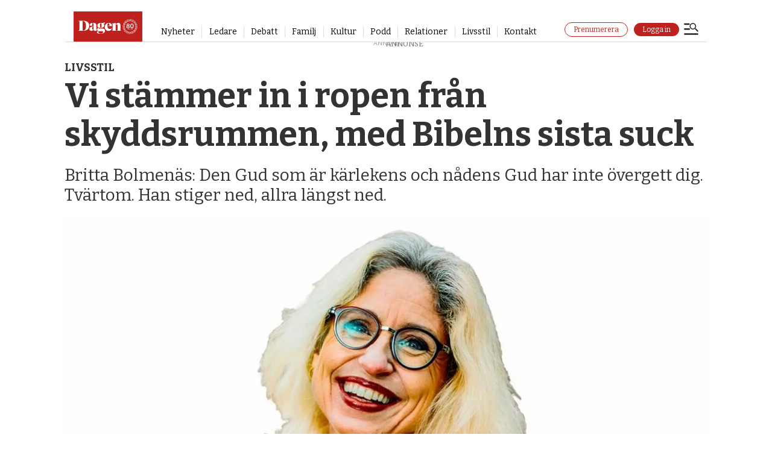

--- FILE ---
content_type: text/html;charset=UTF-8
request_url: https://buy.piano.io/checkout/template/cacheableShow.html?aid=i4oQQGUypu&templateId=OTGO0F5SRI1O&templateVariantId=OTVRV2G7O4P47&offerId=fakeOfferId&experienceId=EXMBJF2IB1GX&iframeId=offer_2c3525b4b28a46d331ee-0&displayMode=inline&pianoIdUrl=https%3A%2F%2Fid.tinypass.com%2Fid%2F&widget=template&url=https%3A%2F%2Fwww.dagen.se%2Flivsstil%2Fvi-stammer-in-i-ropen-fran-skyddsrummen-med-bibelns-sista-suck%2F4026275
body_size: 4290
content:
<!DOCTYPE html>
<!--[if lt IE 7]> <html class="no-js lt-ie9 lt-ie8 lt-ie7" xmlns:ng="http://angularjs.org"> <![endif]-->
<!--[if IE 7]> <html class="no-js lt-ie9 lt-ie8" xmlns:ng="http://angularjs.org"> <![endif]-->
<!--[if IE 8]> <html class="no-js lt-ie9" xmlns:ng="http://angularjs.org"> <![endif]-->
<!--[if gt IE 8]><!--> <html class="no-js"> <!--<![endif]-->
<head>
    <meta http-equiv="X-UA-Compatible" content="IE=edge,chrome=1">
    <!--[if lte IE 9]>
    <script type="text/javascript" src="/js/angular/angular-ui-ieshiv.min.js"></script>
    <script type="text/javascript" src="https://cdnjs.cloudflare.com/ajax/libs/json3/3.2.4/json3.min.js"></script>
    <![endif]-->

    <meta charset="utf-8">
    <title>content frame</title>
    <meta property="og:title" content="content frame"/>
    <meta name="viewport" content="width=device-width, initial-scale=1">

    

    <link href="/widget/dist/template/css/template.bundle.1.0.css" rel="stylesheet" type="text/css"  />


    <script>var TPTemplateType = "TEMPLATE";</script>

    

    <script type="text/javascript" src="//cdnjs.cloudflare.com/ajax/libs/jquery/1.12.4/jquery.min.js" ></script>
<script type="text/javascript" src="//cdnjs.cloudflare.com/ajax/libs/jquery-migrate/1.4.1/jquery-migrate.min.js" ></script>
<script type="text/javascript" src="//cdnjs.cloudflare.com/ajax/libs/angular.js/1.2.22/angular.min.js" ></script>
<script type="text/javascript" src="//cdnjs.cloudflare.com/ajax/libs/angular.js/1.2.22/angular-animate.min.js" ></script>
<script type="text/javascript" src="//cdnjs.cloudflare.com/ajax/libs/angular.js/1.2.22/angular-cookies.min.js" ></script>
<script type="text/javascript" src="//cdnjs.cloudflare.com/ajax/libs/angular.js/1.2.22/angular-sanitize.min.js" ></script>
<script type="text/javascript" src="//cdnjs.cloudflare.com/ajax/libs/angular-dynamic-locale/0.1.27/tmhDynamicLocale.min.js" ></script>
<script type="text/javascript" src="//cdnjs.cloudflare.com/ajax/libs/angular-ui-utils/0.1.1/angular-ui-utils.min.js" ></script>
<script type="text/javascript" src="//cdnjs.cloudflare.com/ajax/libs/angular-ui/0.4.0/angular-ui-ieshiv.js" ></script>
<script type="text/javascript" src="//cdnjs.cloudflare.com/ajax/libs/angular-ui-router/0.2.10/angular-ui-router.min.js" ></script>
<script type="text/javascript" src="/_sam/H4sIAAAAAAAA_z3IwQ6AIAgA0B9KmJ76m4bJHI6oBa7f7-bt7eEnrXNgEw8Mvh6lYBy-DHVaU95QpTqS9an0pgwFSkHJu63T-yTlgy1Nh-E_BjVxNVoAAAA?compressed=true&v=16.634.0" ></script>



</head>

<body id="ng-app">

<script>
    var TPConfig = {
        PATH: "https://buy.tinypass.com"
    };

    
var TPParam = {"app":{"name":"Dagen.se","image1":"/ml/cropped_i4oQQGUypu_1_qjxlol.png","aid":"i4oQQGUypu","useTinypassAccounts":false,"userProvider":"publisher_user_ref","businessUrl":"https://www.dagen.se","canInitCheckoutWithAnon":false},"LOGIN":"/checkout/user/loginShow","TRANSLATION_CONFIG":{"isStatic":true,"isEnabled":false,"templateContext":null,"version":null,"loadTranslationUrl":null,"initialLocaleId":"en_US","systemDefaultLocale":"en_US","languages":null},"params":{"experienceId":"EXMBJF2IB1GX","templateVariantId":"OTVRV2G7O4P47","widget":"template","pianoIdUrl":"https://id.tinypass.com/id/","iframeId":"offer_2c3525b4b28a46d331ee-0","offerId":"fakeOfferId","templateId":"OTGO0F5SRI1O","aid":"i4oQQGUypu","displayMode":"inline","url":"https://www.dagen.se/livsstil/vi-stammer-in-i-ropen-fran-skyddsrummen-med-bibelns-sista-suck/4026275"},"TRACK_SHOW":"/checkout/template/trackShow"};
</script>

<div id="template-container">
    <div template ng-cloak>
        <div class="show-template-error-screen" ng-show="terminalError">
            <div class="error-screen">
                <div class="row">
                    <div class="error-notification-icon"></div>
                    <div class="content">
                        <div class="error-title">
                            <b>An error has occurred</b>
                        </div>

                        <div>
                            <span class="ng-hide text" ng-show="terminalError">
                                {{terminalError}}
                            </span>
                        </div>
                    </div>
                </div>
            </div>
        </div>
        <div ng-show="!terminalError">

            <config width=792></config>

<div class="pn-template">
  <div  class="pn-template__texts">
    <img class="pn-template__logo" 
         src="https://i.piano.io/managedservices/dagen/logo-white.png" 
         width="111" 
         height="34" 
         alt="Dagen">
    <h2 class="pn-template__title">ÅRET UT för 10 kr.</h2>
    <div class="pn-template__wrapper">
      <div class="pn-template__container">
        <ul class="pn-template__list">
          <li class="pn-template__item">Alla artiklar</li>
          <li class="pn-template__item">eDagen 4 dagar i veckan</li>
          <li class="pn-template__item">Hela arkivet från 1945!</li>
          <li class="pn-template__item"></li>
        </ul>
        <ul class="pn-template__terms pn-terms pn-terms--mobile">
          <li class="pn-terms__term pn-terms__term--accent">
            <p class="pn-terms__name">Kom igång med läsningen</p>
            <div class="pn-terms__wrapper">
              <div class="pn-terms__text-wrapper">
                <b class="pn-terms__price">10 kr</b>
                <p class="pn-terms__note"></p>
              </div>
              <div class="pn-terms__buttons-wrapper">
              	<a class="pn-terms__button"
                        href="https://auth.dagen.se/purchase/aret-ut/dagen-digital?returnUrl={{returnUrl}}&_ptid={{params.trackingId}}"
                   		target="_parent"
                   		ng-click="subscribeBtnClicked()"
                        external-event="cta-button-2"
                   		external-event-trackname="Paywall - subscribe"
     					external-event-category="Paywall"
     					external-event-label="Prenumera nu">Fortsätt
                </a>
              </div>
            </div>
            <p class="pn-terms__billing">Därefter 99 kr i månaden i 2 månader</p>
          </li>
        </ul>
        <div class="pn-template__links">
          <a class="pn-template__link pn-template__link--secondary" 
             href="https://auth.dagen.se/purchase/aret-ut?returnUrl={{returnUrl}}&_ptid={{params.trackingId}}" 
             target="_parent"
             external-event="learn-more"
             external-event-trackname="Paywall - Learn more"
     		 external-event-category="Paywall"
     		 external-event-label="Learn-more">Läs mer 
          </a>
          <p class="pn-template__account">Redan prenumerant?
            <a class="pn-template__link pn-template__link--tertiary" 
                    href="https://auth.dagen.se/login?returnUrl={{returnUrl}}" 
                    target="_parent"
                    ng-click="loginBtnClicked()"
                    external-event="login-button"
                   	external-event-trackname="Paywall - Login Button Clicked"
     				external-event-category="Paywall"
     				external-event-label="Logga in">Logga in
            </a>
          </p>
        </div>
      </div>
    </div>
  </div>
  <ul class="pn-template__terms pn-terms pn-terms--desktop">
    <li class="pn-terms__term pn-terms__term--accent">
      <p class="pn-terms__name">Kom igång med läsningen</p>
      <div class="pn-terms__wrapper">
        <div class="pn-terms__text-wrapper">
          <b class="pn-terms__price">10 kr</b>
          <p class="pn-terms__note"></p>
        </div>
        <div class="pn-terms__buttons-wrapper">
                <a class="pn-terms__button"
                        ng-click="subscribeBtnClicked()"
                   		target="_parent"
                        href="https://auth.dagen.se/purchase/aret-ut/dagen-digital?returnUrl={{returnUrl}}&_ptid={{params.trackingId}}"
                        external-event="cta-button-2"
                   		external-event-trackname="Paywall - subscribe"
     					external-event-category="Paywall"
     					external-event-label="Prenumera nu">Fortsätt
                </a>
        </div>
      </div>
      <p class="pn-terms__billing">Därefter 99 kr i månaden i 2 månader</p>
    </li>
  </ul>
</div>

 <div custom-script>
   window.addEventListener("DOMContentLoaded", (event) => {
    $scope = angular.element(document.body).scope();
  	const params = $scope?.params || {};

    // Send the initial paywall_shown event with full params
    window.parent.postMessage(
      {
        type: "paywall_shown",
        params,
      },
      "*"
    );

    $scope.loginBtnClicked = () => {
      window.parent.postMessage(
        {
          type: "paywall_login",
          params,
        },
        "*"
      );
    };

    $scope.subscribeBtnClicked = () => {
      window.parent.postMessage(
        {
          type: "paywall_subscribe",
          params,
        },
        "*"
      );
    };
  });
  
        window.addEventListener("message", function (e) {
        let deploymentId = '', scriptPath = '';
        try {
            if (e.data) {
                const dataObj = JSON.parse(e.data);
                if(dataObj.event === 'setupCustomVariables') {
                    if(dataObj.params) {
                        const paramsObj = JSON.parse(dataObj.params);
                        deploymentId = paramsObj.fusion_deployment_id;
                        scriptPath = paramsObj.piano_script_path;
                    }
                }
            }
        } catch (e) {
            console.log(e)
        }

        if (deploymentId) {
            const script = document.createElement("script");
            script.type = "text/javascript";
            script.src = scriptPath + "?d=" + deploymentId;

            document.getElementsByTagName("body")[0].appendChild(script);
        }
    }, false);
   
   
   window.addEventListener('DOMContentLoaded', async () => {
  	const loginRedirectUrl = new URL('https://api.dagen.se/paywall/login?siteAlias=dagense');
    const loginUrl = new URL($scope.params.url);
    loginUrl.searchParams.set('signedInSuccess', 'true');
    loginRedirectUrl.searchParams.set('contentUrl', loginUrl.href);
    $scope.returnUrl = encodeURIComponent(loginRedirectUrl.href);
  });
</div>

        </div>
    </div>

</div>

<style type="text/css" tp-style="template-custom-style">
    @import url('https://fonts.googleapis.com/css2?family=Asap:wght@400;500;700&family=Bitter:wght@300;400;500;700&display=swap');

html,
body {
  margin: 0;
  padding: 0;
  background: transparent;
}

h1,
h2,
h3 {
  margin: 0;
}

img,
svg {
  display: block;
  max-width: 100%;
}

ul {
  margin: 0;
  padding: 0;
  list-style: none;
}

p {
  margin: 0;
  font: inherit;
}

b {
  display: block;
  font: inherit;
}

a[href^="tel"] {
  color: inherit;
}

button {
  margin: 0;
  padding: 0;
  font: inherit;
  color: inherit;
  text-decoration: none;
  background-color: rgba(0, 0, 0, 0);
  box-shadow: none;
  text-shadow: none;
  border: 0;
}

* {
  -webkit-text-size-adjust: none;
  box-sizing: border-box;
}

.pn-template {
  padding: 24px 20px 30px 20px;
  background-color: #191919;
  box-shadow: 0 15px 40px rgba(10, 14, 18, 0.1);
  font-family: 'Asap', Arial, sans-serif;
  font-style: normal;
  color: #191919;
  border-radius: 2px;
}

@media (min-width: 700px) {
  .pn-template {
    padding: 40px;
    display: flex;
    justify-content: space-between;
    align-items: center;
  }
}

.pn-template__wrapper {
  max-width: 100%;
  width: 100%;
  display: flex;
  flex-direction: column;
  align-items: center;
}

@media (min-width: 700px) {
  .pn-template__wrapper {
    margin: 0 auto;
    max-width: 810px;
    justify-content: space-between;
    flex-direction: row;
  }
}

.pn-template__logo {
  margin: 0 auto 10px;
  max-width: 75px;
  object-fit: contain;
}

@media (min-width: 700px) {
  .pn-template__logo {
    margin: 0 0 20px;
    max-width: inherit;
  }
}

.pn-template__title {
  font-family: 'Bitter', Georgia, serif;
  font-style: normal;
  font-weight: 700;
  font-size: 22px;
  line-height: 136%;
  color: #f3f3f3;
  text-align: center;
}

@media (min-width: 700px) {
  .pn-template__title {
    font-size: 32px;
    line-height: 125%;
    text-align: left;
  }
}

/* terms */

.pn-terms {
  display: flex;
  flex-direction: column;
  align-items: center;
  width: 100%;
}

@media (min-width: 700px) {
  .pn-terms {
    flex-direction: row;
    justify-content: center;
    align-items: center;
  }
}

.pn-terms--mobile {
  display: block;
}

@media (min-width: 700px) {
  .pn-terms--mobile {
    display: none;
  }
}

.pn-terms--desktop {
  display: none;
}

@media (min-width: 700px) {
  .pn-terms--desktop {
    display: block;
    max-width: 234px;
  }
}

.pn-terms__term {
  position: relative;
  margin: 0 0 20px 0;
  width: 100%;
  padding: 20px;
  background-color: #ffffff;
  box-shadow: 0 2px 50px rgba(0, 0, 0, 0.15);
  border-radius: 2px;
}

@media (min-width: 700px) {
  .pn-terms__term {
    margin: 0;
    padding: 25px;
  }
}

.pn-terms__term--accent {
  position: relative;
}

.pn-terms__name {
  font-family: 'Bitter', Georgia, serif;
  font-weight: 700;
  font-size: 18px;
  line-height: 130%;
  color: #191919;
  text-align: center;
}

@media (min-width: 700px) {
  .pn-terms__name {
    margin: 0 0 14px;
  }
}

.pn-terms__wrapper {
  display: flex;
  justify-content: space-between;
  align-items: center;
}

@media (min-width: 700px) {
  .pn-terms__wrapper {
    flex-direction: column;
  }
}

.pn-terms__text-wrapper {
  text-align: left;
  margin: 0 10px 0 0;
}

@media (min-width: 700px) {
  .pn-terms__text-wrapper {
    margin: 0;
    display: flex;
    flex-direction: column;
    align-items: center;
    width: 100%;
    text-align: center;
  }
}

.pn-terms__buttons-wrapper {
  margin: 10px 0 0;
  max-width: 126px;
  width: 100%;
}

@media (min-width: 700px) {
  .pn-terms__buttons-wrapper {
    width: 100%;
    max-width: 100%;
    margin: auto 0 0;
  }
}

.pn-terms__price {
  margin: 5px 0 0;
  font-family: 'Bitter', Georgia, serif;
  font-style: normal;
  font-weight: 700;
  font-size: 32px;
  line-height: 125%;
  display: flex;
  color: #191919;
}

@media (min-width: 700px) {
  .pn-terms__price {
    margin: 0;
    font-size: 42px;
  }
}

.pn-terms__note {
  font-family: 'Asap', Georgia, serif;
  font-weight: 400;
  font-size: 14px;
  line-height: 132.5%;
  color: rgba(0, 0, 0, 0.65);
}

@media (min-width: 700px) {
  .pn-terms__note {
    margin: 0 0 25px;
    font-size: 16px;
    line-height: 138%;
    text-align: center;
  }
}

.pn-terms__sale {
  margin: 10px 0 15px;
  font-family: 'Asap', Arial, sans-serif;
  font-weight: 500;
  font-size: 16px;
  line-height: 132.5%;
  text-align: left;
  color: #bf211f;
}

@media (min-width: 700px) {
  .pn-terms__sale {
    font-size: 14px;
    text-align: center;
  }
}

.pn-terms__button {
  display: block;
  width: 100%;
  min-height: 40px;
  padding: 12px;
  font-family: 'Bitter', Georgia, serif;
  font-weight: 700;
  font-size: 14px;
  line-height: 100%;
  letter-spacing: 0.05em;
  color: #ffffff;
  background-color: #191919;
  border: 1px solid #191919;
  border-radius: 3px;
  text-decoration: none;
  text-align: center;
  cursor: pointer;
}

@media (min-width: 380px) {
  .pn-terms__button {
    font-size: 14px;
  }
}

@media (min-width: 700px) {
  .pn-terms__button {
    max-width: 100%;
  }
}

.pn-terms__term--accent .pn-terms__button {
  background-color: #bf211f;
  border: 1px solid #bf211f;
  color: #ffffff;
}

@media (min-width: 700px) {
  .pn-terms__term--accent .pn-terms__button {
    margin: auto 0 0;
  }
}

.pn-terms__button:hover,
.pn-terms__cta-btn:focus {
  opacity: 0.8;
  cursor: pointer;
}

.pn-terms__button:active,
.pn-terms__button:focus {
  opacity: 0.6;
  cursor: pointer;
}

.pn-terms__billing {
  margin: 13px 0 0;
  font-family: 'Asap', Georgia, serif;
  font-weight: 400;
  font-size: 12px;
  line-height: 132.5%;
  text-align: left;
  color: #191919;
}

@media (min-width: 700px) {
  .pn-terms__billing {
    text-align: center;

  }
}

.pn-template__container {
  display: flex;
  justify-content: space-between;
  align-items: center;     
  flex-direction: column;
}

.pn-template__list {
  margin: 15px 0 10px;
  max-width: 440px;
}

@media (min-width: 700px) {
.pn-template__list {
  margin: 20px 0 10px;
  }
}

.pn-template__item {
  position: relative;
  margin: 0 0 10px;
  padding: 0 0 0 20px;
  font-family: 'Bitter', Arial, sans-serif;
  font-weight: 400;
  font-size: 16px;
  line-height: 138%;
  color: #f3f3f3;
  background: url("data:image/svg+xml,%3Csvg xmlns='http://www.w3.org/2000/svg' width='14' height='11' fill='none'%3E%3Cpath stroke='%23BF211F' stroke-width='2' d='m.875 5.75 3.75 3.75 8-8'/%3E%3C/svg%3E") no-repeat left 2px;
}

.pn-template__footer {
  margin: 15px 10px 0;
  display: flex;
  justify-content: space-between;
  align-items: center;
}

.pn-template__account {
  margin: 15px 0 0;
  display: flex;
  align-items: center;
  justify-content: center;
  text-align: center;
  font-weight: 400;
  font-size: 14px;
  line-height: 132.5%;
  color: #ffffff;
}

@media (min-width: 700px) {
  .pn-template__account { 
    margin: 30px 0 0;
    justify-content: flex-start;
  }
}

.pn-template__links {
  width: 100%;
}

.pn-template__link {
  width: 100%;
  padding: 15px;
  font-family: 'Bitter', Georgia, serif;
  font-weight: 700;
  font-size: 14px;
  line-height: 100%;
  text-align: center;
  letter-spacing: 0.05em;
  color: #f3f3f3;
  text-decoration: none;
  border: 1px solid #f3f3f3;
  border-radius: 3px;
  background-color: transparent;
}

.pn-template__link--secondary {
  max-width: 158px;
  margin: 0 auto;
  display: block;
}

@media (min-width: 700px) {
  .pn-template__link--secondary {
    margin: 0;
  }
}

a.pn-template__link--tertiary {
  margin: 0 0 0 8px;
  border: none;
  padding: 0;
  font-family: 'Asap', Arial, sans-serif;
  font-weight: 400;
  letter-spacing: inherit;
  text-decoration: underline;
  width: auto;
}

a.pn-template__link:hover,
a.pn-template__link:focus {
  opacity: 0.8;
  cursor: pointer;
  color: #f3f3f3;
}

a.pn-template__link:active {
  cursor: pointer;
  opacity: 0.6;
  color: #f3f3f3;
}

</style>





</body>



</html>


--- FILE ---
content_type: application/javascript
request_url: https://buy.piano.io/api/v3/conversion/logAutoMicroConversion?tracking_id=%7Bkpdx%7DAAAAqiATsxLybAoKaTRvUVFHVXlwdRIQbWlicDJsbXNndDYwYjR4ORoMRVhZQ0lEVFo1MkxSIiUxODA3bzZnMGJnLTAwMDAzNmxnbTEwMjFvZmg3NGRrNWdzcWFzKiJzaG93UmVjb21tZW5kYXRpb25zTUhPNURIVkpCWkFJRjFLUhJ2LW0A8BpvZHhrempkZXVuWg4xOC4yMjIuMTgxLjIzNmIDZG1jaISfkckGcAl4GA&event_type=EXTERNAL_EVENT&event_group_id=init&custom_params=%7B%22source%22%3A%22CX%22%7D&cookie_consents=%7B%22AM%22%3A%7B%22mode%22%3A%22opt-in%22%2C%22products%22%3A%5B%22PA%22%5D%7D%2C%22AD%22%3A%7B%22mode%22%3A%22opt-in%22%2C%22products%22%3A%5B%22DMP%22%2C%22SOCIAL_FLOW%22%5D%7D%2C%22CP%22%3A%7B%22mode%22%3A%22opt-in%22%2C%22products%22%3A%5B%22COMPOSER%22%5D%7D%2C%22PR%22%3A%7B%22mode%22%3A%22opt-in%22%2C%22products%22%3A%5B%22ID%22%2C%22VX%22%2C%22ESP%22%5D%7D%2C%22DL%22%3A%7B%22mode%22%3A%22opt-in%22%2C%22products%22%3A%5B%22DL%22%5D%7D%7D&previous_user_segments=%7B%22COMPOSER1X%22%3A%7B%22segments%22%3A%5B%22LTs%3Ae668f91b443989437dcdb1366d92e7e11a2626e2%3Ano_score%22%5D%7D%7D&user_state=anon&browser_id=mibp2lmtpsw65r84&page_title=Vi%20st%C3%A4mmer%20in%20i%20ropen%20fr%C3%A5n%20skyddsrummen%2C%20med%20Bibelns%20sista%20suck&url=https%3A%2F%2Fwww.dagen.se%2Flivsstil%2Fvi-stammer-in-i-ropen-fran-skyddsrummen-med-bibelns-sista-suck%2F4026275&page_view_id=mibp2lmsgt60b4x9&content_author=Britta%20Bolmen%C3%A4s%2CBritta%20Bolmen%C3%A4s&content_created=1648911600000&tags=helgkr%C3%B6nikor%2Clivsstil%2Cpremium&content_type=article&callback=jsonp4021
body_size: -233
content:
jsonp4021({
  "code" : 0,
  "ts" : 1763900934
});

--- FILE ---
content_type: text/javascript;charset=utf-8
request_url: https://p1cluster.cxense.com/p1.js
body_size: 99
content:
cX.library.onP1('24t0d5visk3vz2i7yunrgcu0dj');


--- FILE ---
content_type: text/javascript;charset=utf-8
request_url: https://api.cxense.com/public/widget/data?json=%7B%22context%22%3A%7B%22referrer%22%3A%22%22%2C%22neighborRemovalKeys%22%3A%5B%22id%22%5D%2C%22neighbors%22%3A%5B%5D%2C%22categories%22%3A%7B%22testgroup%22%3A%2254%22%7D%2C%22parameters%22%3A%5B%7B%22key%22%3A%22userState%22%2C%22value%22%3A%22anon%22%7D%2C%7B%22key%22%3A%22testgroup%22%2C%22value%22%3A%2254%22%7D%5D%2C%22autoRefresh%22%3Afalse%2C%22url%22%3A%22https%3A%2F%2Fwww.dagen.se%2Flivsstil%2Fvi-stammer-in-i-ropen-fran-skyddsrummen-med-bibelns-sista-suck%2F4026275%22%2C%22browserTimezone%22%3A%220%22%7D%2C%22widgetId%22%3A%22bcd3b6169574854692c0763be70755f5e5853ef5%22%2C%22user%22%3A%7B%22ids%22%3A%7B%22usi%22%3A%22mibp2lmtpsw65r84%22%7D%7D%2C%22prnd%22%3A%22mibp2lmsgt60b4x9%22%7D&media=javascript&sid=1144072016511259717&widgetId=bcd3b6169574854692c0763be70755f5e5853ef5&experienceId=EXYCIDTZ52LR&experienceActionId=showRecommendationsMHO5DHVJBZAIF1K&trackingId=%7Bkpdx%7DAAAAqiATsxLybAoKaTRvUVFHVXlwdRIQbWlicDJsbXNndDYwYjR4ORoMRVhZQ0lEVFo1MkxSIiUxODA3bzZnMGJnLTAwMDAzNmxnbTEwMjFvZmg3NGRrNWdzcWFzKiJzaG93UmVjb21tZW5kYXRpb25zTUhPNURIVkpCWkFJRjFLUhJ2LW0A8BpvZHhrempkZXVuWg4xOC4yMjIuMTgxLjIzNmIDZG1jaISfkckGcAl4GA&resizeToContentSize=true&useSecureUrls=true&usi=mibp2lmtpsw65r84&rnd=663592417&prnd=mibp2lmsgt60b4x9&tzo=0&experienceId=EXYCIDTZ52LR&callback=cXJsonpCB1
body_size: 3877
content:
/**/
cXJsonpCB1({"httpStatus":200,"response":{"items":[{"dominantimage":"https://image.dagen.se/9635082.jpg?imageId=9635082&x=0&y=0&cropw=100&croph=100&panox=0&panoy=0&panow=100&panoh=100&width=1200&height=675","dominantthumbnail":"https://content-thumbnail.cxpublic.com/content/dominantthumbnail/a8ad8d3afbba050aacfc736a5bbd997c1b2fc7dd.jpg?69213988","description":"”Jag lät min frustration gå ut över mannen som satt bredvid mig.”","campaign":"undefined","testId":"3","id":"a8ad8d3afbba050aacfc736a5bbd997c1b2fc7dd","placement":"6","collection":"Bas innehåll - premium","title":"Stakset bad om ursäkt för hårda ord under ”Det finns hopp”-seminarium","click_url":"https://api.cxense.com/public/widget/click/[base64]","url":"https://www.dagen.se/nyheter/stakset-bad-om-ursaekt-foer-harda-ord-under-det-finns-hopp-seminarium/10069116"},{"dominantimage":"https://image.dagen.se/10061891.jpg?imageId=10061891&x=0&y=0&cropw=100&croph=100&panox=0&panoy=0&panow=100&panoh=100&width=1200&height=675","dominantthumbnail":"https://content-thumbnail.cxpublic.com/content/dominantthumbnail/edb7af8c23eac9f1a65c89450091e96cf3adf9e8.jpg?69200712","description":"K G Larsson, 80, skrev en bok om att tvivla på allt – och om vad som gav honom fast mark under fötterna igen.","campaign":"undefined","testId":"3","id":"edb7af8c23eac9f1a65c89450091e96cf3adf9e8","placement":"6","collection":"Bas innehåll - premium","title":"Predikanten som började tvivla","click_url":"https://api.cxense.com/public/widget/click/[base64]","url":"https://www.dagen.se/familj/predikanten-som-boerjade-tvivla/10061618"},{"dominantimage":"https://image.dagen.se/10066050.jpg?imageId=10066050&x=0&y=24.26&cropw=100&croph=47.78&panox=0&panoy=24.26&panow=100&panoh=47.78&width=1200&height=675","dominantthumbnail":"https://content-thumbnail.cxpublic.com/content/dominantthumbnail/a7b2ad8ace3be56bb1ec0c1c557ec660769b5c65.jpg?6922a3f6","description":"Daniel Ringdahl har läst ”Ett år för den älskade” av Daniel Viklund","campaign":"1","testId":"3","id":"a7b2ad8ace3be56bb1ec0c1c557ec660769b5c65","collection":"Bas innehåll - gratis","placement":"6","title":"”Vi behöver fler andaktsböcker som denna”","click_url":"https://api.cxense.com/public/widget/click/[base64]","url":"https://www.dagen.se/kultur/vi-behoever-fler-andaktsboecker-som-denna/10063944"}],"template":"<div data-cx_nr74 tmp:class=\"cx-flex-module\">\n  <!--%\n  var items = data.response.items;\n  for (var i = 0; i < items.length; i++) {\n    var item = items[i];\n    var itemImage = item.dominantthumbnail || '';\n  %-->\n\n    <!--% if (itemImage) { %-->\n  <a tmp:id=\"{{cX.CCE.clickTracker(item)}}\" tmp:class=\"cx-item\" tmp:href=\"{{item.url}}\" tmp:target=\"_top\" tmp:title=\"{{item.title}}\">\n    <img tmp:srcset=\"{{itemImage}} 300w, {{item.dominantimage}} 960w\" tmp:sizes=\"(max-width: 600px) 300px, 960px\" tmp:src=\"{{itemImage}}\" tmp:alt=\"\">\n    <h3>{{item.title}}</h3>\n  </a>\n    <!--% } else {%-->\n  <a tmp:id=\"{{cX.CCE.clickTracker(item)}}\" tmp:class=\"cx-item text-only\" tmp:href=\"{{item.url}}\" tmp:target=\"_top\" tmp:title=\"{{item.title}}\">\n    <h3>{{item.title}}</h3>\n      <!--% if (item.description) { %-->\n    <span>{{item.description}}</span>\n      <!--% } %-->\n  </a>\n    <!--% } %-->\n  <!--% } %-->\n</div>\n","style":".cx-flex-module[data-cx_nr74] {\n    --cx-columns: 3;\n    --cx-item-gap: 4px;\n    --cx-image-height: 220px;\n    --cx-background-color: #FFF;\n    --cx-text-color: #555;\n    --cx-text-hover-color: #000;\n    --cx-font-size: 1.3rem;\n    --cx-font-family: Bitter, serif;\n    --cx-item-width: calc(100% / var(--cx-columns));\n    display: flex;\n    flex-wrap: wrap;\n    justify-content: space-evenly;\n    background: var(--cx-background-color);\n    padding: var(--cx-item-gap);\n}\n\n.cx-flex-module[data-cx_nr74] .cx-item {\n    width: calc(var(--cx-item-width) - var(--cx-columns) * var(--cx-item-gap));\n    margin: var(--cx-item-gap) var(--cx-item-gap) calc(2 * var(--cx-item-gap)) var(--cx-item-gap);\n    flex-grow: 1;\n    display: block;\n    text-decoration: none;\n}\n\n.cx-flex-module[data-cx_nr74] .cx-item.text-only {\n    background: #FAFAFA;\n    padding: 15px;\n    box-sizing: border-box;\n}\n\n.cx-flex-module[data-cx_nr74] img {\n    width: 100%;\n    object-fit: cover;\n    background: #EFEFEF;\n}\n\n.cx-flex-module[data-cx_nr74] .cx-item h3 {\n    font-family: var(--cx-font-family);\n    font-size: var(--cx-font-size);\n    font-weight: bold;\n    color: var(--cx-text-color);\n    line-height: 1.3;\n    padding: 5px 0 0 0;\n    margin: 0;\n}\n\n.cx-flex-module[data-cx_nr74] .cx-item.text-only span {\n    font-family: var(--cx-font-family);\n    font-size: 90%;\n    color: var(--cx-text-color);\n    filter: opacity(0.5);\n    margin: 5px 0;\n    line-height: 1.3;\n}\n\n.cx-flex-module[data-cx_nr74] .cx-item:hover {\n    opacity: 0.95;\n}\n\n.cx-flex-module[data-cx_nr74] .cx-item:hover h3 {\n    color: var(--cx-text-hover-color);\n}\n\n@media screen and (max-width: 600px) {\n    .cx-flex-module[data-cx_nr74] .cx-item {\n        width: calc(100% - 4 * var(--cx-item-gap));\n        height: unset;\n        margin: var(--cx-item-gap) calc(2 * var(--cx-item-gap));\n    }\n\n    .cx-flex-module[data-cx_nr74] .cx-item h3 {\n        font-size: 5vw;\n    }\n\n    .cx-flex-module[data-cx_nr74] img {\n        height: unset;\n    }\n}\n\n/* IE10+ */\n@media screen\\0 {\n    .cx-flex-module[data-cx_nr74] {\n        background: #FFF;\n        padding: 4px;\n    }\n\n    .cx-flex-module[data-cx_nr74] .cx-item {\n        width: calc(33% - 12px);\n        margin: 4px;\n    }\n\n    .cx-flex-module[data-cx_nr74] img {\n        min-height: auto;\n    }\n\n    .cx-flex-module[data-cx_nr74] .cx-item h3 {\n        font-family: Bitter, serif;\n        font-size: 14px;\n        color: #555;\n        margin: 5px 0;\n    }\n\n    .cx-flex-module[data-cx_nr74] .cx-item:hover h3 {\n        color: #000;\n    }\n\n    .cx-flex-module[data-cx_nr74] .cx-item.text-only span {\n        font-family: Bitter, serif;\n\n        color: #AAA;\n    }\n}\n","prnd":"mibp2lmsgt60b4x9"}})

--- FILE ---
content_type: text/javascript;charset=utf-8
request_url: https://id.cxense.com/public/user/id?json=%7B%22identities%22%3A%5B%7B%22type%22%3A%22ckp%22%2C%22id%22%3A%22mibp2lmtpsw65r84%22%7D%2C%7B%22type%22%3A%22lst%22%2C%22id%22%3A%2224t0d5visk3vz2i7yunrgcu0dj%22%7D%2C%7B%22type%22%3A%22cst%22%2C%22id%22%3A%2224t0d5visk3vz2i7yunrgcu0dj%22%7D%5D%7D&callback=cXJsonpCB2
body_size: 206
content:
/**/
cXJsonpCB2({"httpStatus":200,"response":{"userId":"cx:mcdqviij3qxm2w5mftchisi7z:1dayrupjj1ha1","newUser":false}})